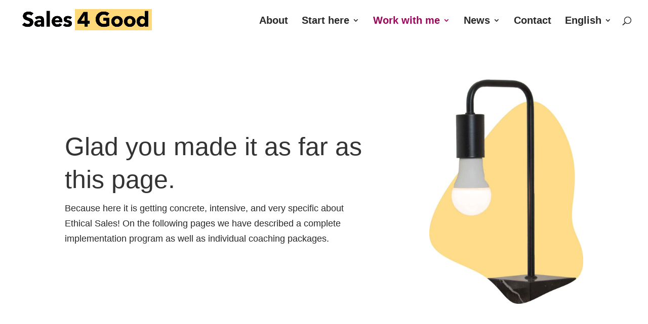

--- FILE ---
content_type: text/css
request_url: https://sales4good.org/wp-content/et-cache/2157/et-divi-dynamic-tb-3910-2157-late.css?ver=1766447004
body_size: 509
content:
@font-face{font-family:ETmodules;font-display:block;src:url(//sales4good.org/wp-content/themes/Divi/core/admin/fonts/modules/social/modules.eot);src:url(//sales4good.org/wp-content/themes/Divi/core/admin/fonts/modules/social/modules.eot?#iefix) format("embedded-opentype"),url(//sales4good.org/wp-content/themes/Divi/core/admin/fonts/modules/social/modules.woff) format("woff"),url(//sales4good.org/wp-content/themes/Divi/core/admin/fonts/modules/social/modules.ttf) format("truetype"),url(//sales4good.org/wp-content/themes/Divi/core/admin/fonts/modules/social/modules.svg#ETmodules) format("svg");font-weight:400;font-style:normal}

--- FILE ---
content_type: text/css
request_url: https://sales4good.org/wp-content/themes/divi-child/style.css?ver=4.27.4
body_size: 224
content:
/*
 Theme Name:     Divi Child
 Theme URI:      https://www.elegantthemes.com/gallery/divi/
 Description:    Divi Child Theme
 Author:         Das Gute Ruft
 Author URI:     https://www.dasguteruft.de
 Template:       Divi
 Version:        1.0.0
*/
 
 
/* =Theme customization starts here
------------------------------------------------------- */


--- FILE ---
content_type: text/css
request_url: https://sales4good.org/wp-content/et-cache/2157/et-divi-dynamic-tb-3910-2157-late.css
body_size: 509
content:
@font-face{font-family:ETmodules;font-display:block;src:url(//sales4good.org/wp-content/themes/Divi/core/admin/fonts/modules/social/modules.eot);src:url(//sales4good.org/wp-content/themes/Divi/core/admin/fonts/modules/social/modules.eot?#iefix) format("embedded-opentype"),url(//sales4good.org/wp-content/themes/Divi/core/admin/fonts/modules/social/modules.woff) format("woff"),url(//sales4good.org/wp-content/themes/Divi/core/admin/fonts/modules/social/modules.ttf) format("truetype"),url(//sales4good.org/wp-content/themes/Divi/core/admin/fonts/modules/social/modules.svg#ETmodules) format("svg");font-weight:400;font-style:normal}

--- FILE ---
content_type: image/svg+xml
request_url: https://sales4good.org/wp-content/uploads/2021/03/dreieck_beere.svg
body_size: 113
content:
<svg xmlns="http://www.w3.org/2000/svg" width="216.863" height="206.811" viewBox="0 0 216.863 206.811">
  <path id="Polygon_6" data-name="Polygon 6" d="M84.5,0,169,146H0Z" transform="translate(66.283) rotate(27)" fill="#9e0359"/>
</svg>
